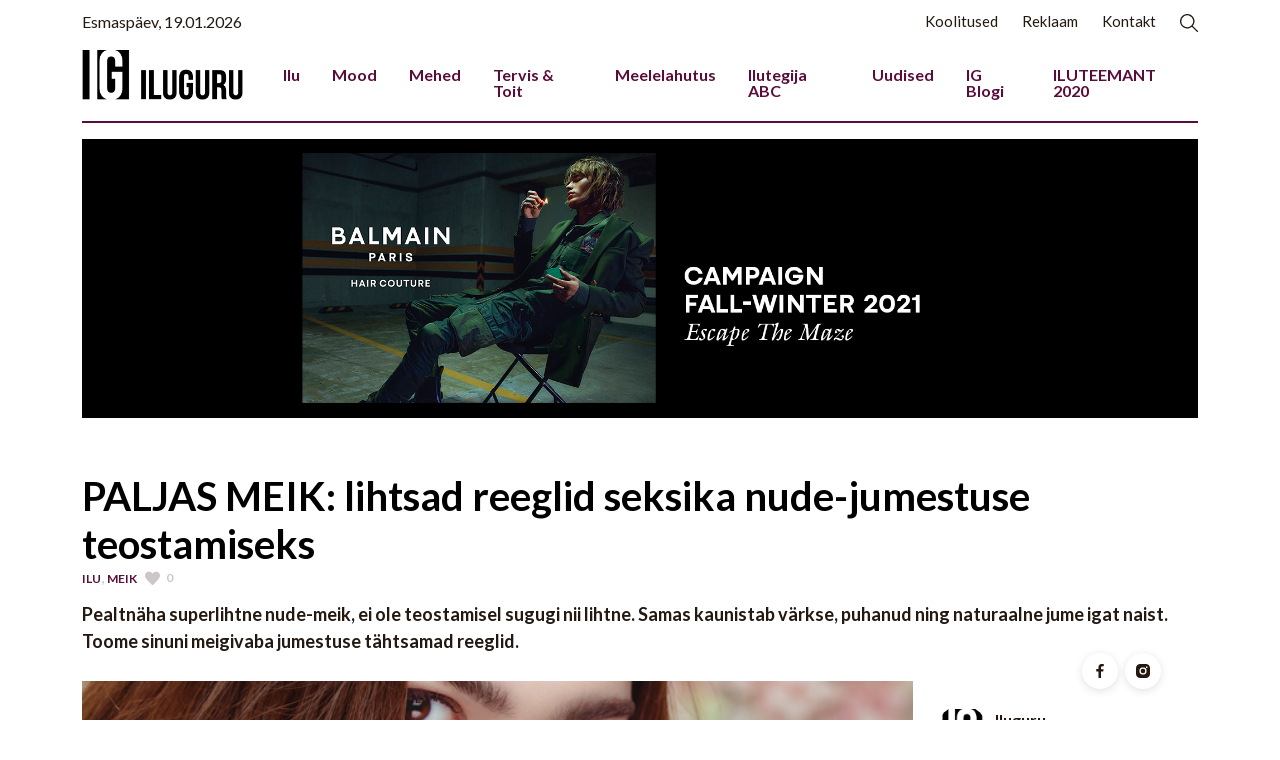

--- FILE ---
content_type: text/html; charset=UTF-8
request_url: https://iluguru.ee/paljas-meik-lihtsad-reeglid-seksika-nude-jumestuse-teostamiseks/
body_size: 9884
content:

<!doctype html>
<html lang="en">

<head>
    <title>PALJAS MEIK: lihtsad reeglid seksika nude&#x2d;jumestuse teostamiseks &#x2d; Iluguru</title>

    <link rel="icon" type="image/png" href="https://iluguru.ee/wp-content/uploads/2021/09/iluguru-favicon-2021.png" />

    <!-- Required meta tags -->
    <meta charset="utf-8">
    <meta name="viewport" content="width=device-width, initial-scale=1">
    <link rel="preconnect" href="https://fonts.gstatic.com">
    <link rel="preconnect" href="https://fonts.gstatic.com">
    <!-- font CSS -->
    <link href="https://fonts.googleapis.com/css2?family=Source+Sans+Pro:wght@400;600&family=Source+Serif+Pro:wght@400;600&display=swap" rel="stylesheet">
    <!-- Bootstrap CSS -->
    <link href="https://cdn.jsdelivr.net/npm/bootstrap@5.0.0-beta3/dist/css/bootstrap.min.css" rel="stylesheet" integrity="sha384-eOJMYsd53ii+scO/bJGFsiCZc+5NDVN2yr8+0RDqr0Ql0h+rP48ckxlpbzKgwra6" crossorigin="anonymous">
    <!-- custom CSS -->
    <link href="https://iluguru.ee/wp-content/themes/iluguru/assets/css/style.css" rel="stylesheet">

    
    
<!-- The SEO Framework by Sybre Waaijer -->
<meta name="robots" content="max-snippet:-1,max-image-preview:standard,max-video-preview:-1" />
<meta name="description" content="Pealtn&auml;ha superlihtne nude-meik, ei ole teostamisel sugugi nii lihtne. Samas kaunistab v&auml;rkse, puhanud ning naturaalne jume igat naist." />
<meta property="og:image" content="https://iluguru.ee/wp-content/uploads/2016/07/shutterstock_369510929.jpg" />
<meta property="og:image:width" content="667" />
<meta property="og:image:height" content="1000" />
<meta property="og:locale" content="et_EE" />
<meta property="og:type" content="article" />
<meta property="og:title" content="PALJAS MEIK: lihtsad reeglid seksika nude&#x2d;jumestuse teostamiseks" />
<meta property="og:description" content="Pealtn&auml;ha superlihtne nude-meik, ei ole teostamisel sugugi nii lihtne. Samas kaunistab v&auml;rkse, puhanud ning naturaalne jume igat naist. Toome sinuni meigivaba jumestuse t&auml;htsamad reeglid." />
<meta property="og:url" content="https://iluguru.ee/paljas-meik-lihtsad-reeglid-seksika-nude-jumestuse-teostamiseks/" />
<meta property="og:site_name" content="Iluguru" />
<meta property="og:updated_time" content="2016-07-18T11:55+00:00" />
<meta property="article:published_time" content="2016-07-18T11:55+00:00" />
<meta property="article:modified_time" content="2016-07-18T11:55+00:00" />
<meta name="twitter:card" content="summary_large_image" />
<meta name="twitter:title" content="PALJAS MEIK: lihtsad reeglid seksika nude&#x2d;jumestuse teostamiseks" />
<meta name="twitter:description" content="Pealtn&auml;ha superlihtne nude-meik, ei ole teostamisel sugugi nii lihtne. Samas kaunistab v&auml;rkse, puhanud ning naturaalne jume igat naist. Toome sinuni meigivaba jumestuse t&auml;htsamad reeglid." />
<meta name="twitter:image" content="https://iluguru.ee/wp-content/uploads/2016/07/shutterstock_369510929.jpg" />
<meta name="twitter:image:width" content="667" />
<meta name="twitter:image:height" content="1000" />
<link rel="canonical" href="https://iluguru.ee/paljas-meik-lihtsad-reeglid-seksika-nude-jumestuse-teostamiseks/" />
<link rel="next" href="https://iluguru.ee/paljas-meik-lihtsad-reeglid-seksika-nude-jumestuse-teostamiseks/2/" />
<script type="application/ld+json">{"@context":"https://schema.org","@type":"BreadcrumbList","itemListElement":[{"@type":"ListItem","position":1,"item":{"@id":"https://iluguru.ee/","name":"Iluguru"}},{"@type":"ListItem","position":2,"item":{"@id":"https://iluguru.ee/rubriik/ilu/","name":"Ilu"}},{"@type":"ListItem","position":3,"item":{"@id":"https://iluguru.ee/paljas-meik-lihtsad-reeglid-seksika-nude-jumestuse-teostamiseks/","name":"PALJAS MEIK: lihtsad reeglid seksika nude-jumestuse teostamiseks"}}]}</script>
<!-- / The SEO Framework by Sybre Waaijer | 1.61ms meta | 0.16ms boot -->

<link rel='dns-prefetch' href='//cdn.jsdelivr.net' />
<script type="text/javascript">
window._wpemojiSettings = {"baseUrl":"https:\/\/s.w.org\/images\/core\/emoji\/14.0.0\/72x72\/","ext":".png","svgUrl":"https:\/\/s.w.org\/images\/core\/emoji\/14.0.0\/svg\/","svgExt":".svg","source":{"concatemoji":"https:\/\/iluguru.ee\/wp-includes\/js\/wp-emoji-release.min.js?ver=6.1.9"}};
/*! This file is auto-generated */
!function(e,a,t){var n,r,o,i=a.createElement("canvas"),p=i.getContext&&i.getContext("2d");function s(e,t){var a=String.fromCharCode,e=(p.clearRect(0,0,i.width,i.height),p.fillText(a.apply(this,e),0,0),i.toDataURL());return p.clearRect(0,0,i.width,i.height),p.fillText(a.apply(this,t),0,0),e===i.toDataURL()}function c(e){var t=a.createElement("script");t.src=e,t.defer=t.type="text/javascript",a.getElementsByTagName("head")[0].appendChild(t)}for(o=Array("flag","emoji"),t.supports={everything:!0,everythingExceptFlag:!0},r=0;r<o.length;r++)t.supports[o[r]]=function(e){if(p&&p.fillText)switch(p.textBaseline="top",p.font="600 32px Arial",e){case"flag":return s([127987,65039,8205,9895,65039],[127987,65039,8203,9895,65039])?!1:!s([55356,56826,55356,56819],[55356,56826,8203,55356,56819])&&!s([55356,57332,56128,56423,56128,56418,56128,56421,56128,56430,56128,56423,56128,56447],[55356,57332,8203,56128,56423,8203,56128,56418,8203,56128,56421,8203,56128,56430,8203,56128,56423,8203,56128,56447]);case"emoji":return!s([129777,127995,8205,129778,127999],[129777,127995,8203,129778,127999])}return!1}(o[r]),t.supports.everything=t.supports.everything&&t.supports[o[r]],"flag"!==o[r]&&(t.supports.everythingExceptFlag=t.supports.everythingExceptFlag&&t.supports[o[r]]);t.supports.everythingExceptFlag=t.supports.everythingExceptFlag&&!t.supports.flag,t.DOMReady=!1,t.readyCallback=function(){t.DOMReady=!0},t.supports.everything||(n=function(){t.readyCallback()},a.addEventListener?(a.addEventListener("DOMContentLoaded",n,!1),e.addEventListener("load",n,!1)):(e.attachEvent("onload",n),a.attachEvent("onreadystatechange",function(){"complete"===a.readyState&&t.readyCallback()})),(e=t.source||{}).concatemoji?c(e.concatemoji):e.wpemoji&&e.twemoji&&(c(e.twemoji),c(e.wpemoji)))}(window,document,window._wpemojiSettings);
</script>
<style type="text/css">
img.wp-smiley,
img.emoji {
	display: inline !important;
	border: none !important;
	box-shadow: none !important;
	height: 1em !important;
	width: 1em !important;
	margin: 0 0.07em !important;
	vertical-align: -0.1em !important;
	background: none !important;
	padding: 0 !important;
}
</style>
	<link rel='stylesheet' id='wp-block-library-css' href='https://iluguru.ee/wp-includes/css/dist/block-library/style.min.css?ver=6.1.9' type='text/css' media='all' />
<link rel='stylesheet' id='classic-theme-styles-css' href='https://iluguru.ee/wp-includes/css/classic-themes.min.css?ver=1' type='text/css' media='all' />
<style id='global-styles-inline-css' type='text/css'>
body{--wp--preset--color--black: #000000;--wp--preset--color--cyan-bluish-gray: #abb8c3;--wp--preset--color--white: #ffffff;--wp--preset--color--pale-pink: #f78da7;--wp--preset--color--vivid-red: #cf2e2e;--wp--preset--color--luminous-vivid-orange: #ff6900;--wp--preset--color--luminous-vivid-amber: #fcb900;--wp--preset--color--light-green-cyan: #7bdcb5;--wp--preset--color--vivid-green-cyan: #00d084;--wp--preset--color--pale-cyan-blue: #8ed1fc;--wp--preset--color--vivid-cyan-blue: #0693e3;--wp--preset--color--vivid-purple: #9b51e0;--wp--preset--gradient--vivid-cyan-blue-to-vivid-purple: linear-gradient(135deg,rgba(6,147,227,1) 0%,rgb(155,81,224) 100%);--wp--preset--gradient--light-green-cyan-to-vivid-green-cyan: linear-gradient(135deg,rgb(122,220,180) 0%,rgb(0,208,130) 100%);--wp--preset--gradient--luminous-vivid-amber-to-luminous-vivid-orange: linear-gradient(135deg,rgba(252,185,0,1) 0%,rgba(255,105,0,1) 100%);--wp--preset--gradient--luminous-vivid-orange-to-vivid-red: linear-gradient(135deg,rgba(255,105,0,1) 0%,rgb(207,46,46) 100%);--wp--preset--gradient--very-light-gray-to-cyan-bluish-gray: linear-gradient(135deg,rgb(238,238,238) 0%,rgb(169,184,195) 100%);--wp--preset--gradient--cool-to-warm-spectrum: linear-gradient(135deg,rgb(74,234,220) 0%,rgb(151,120,209) 20%,rgb(207,42,186) 40%,rgb(238,44,130) 60%,rgb(251,105,98) 80%,rgb(254,248,76) 100%);--wp--preset--gradient--blush-light-purple: linear-gradient(135deg,rgb(255,206,236) 0%,rgb(152,150,240) 100%);--wp--preset--gradient--blush-bordeaux: linear-gradient(135deg,rgb(254,205,165) 0%,rgb(254,45,45) 50%,rgb(107,0,62) 100%);--wp--preset--gradient--luminous-dusk: linear-gradient(135deg,rgb(255,203,112) 0%,rgb(199,81,192) 50%,rgb(65,88,208) 100%);--wp--preset--gradient--pale-ocean: linear-gradient(135deg,rgb(255,245,203) 0%,rgb(182,227,212) 50%,rgb(51,167,181) 100%);--wp--preset--gradient--electric-grass: linear-gradient(135deg,rgb(202,248,128) 0%,rgb(113,206,126) 100%);--wp--preset--gradient--midnight: linear-gradient(135deg,rgb(2,3,129) 0%,rgb(40,116,252) 100%);--wp--preset--duotone--dark-grayscale: url('#wp-duotone-dark-grayscale');--wp--preset--duotone--grayscale: url('#wp-duotone-grayscale');--wp--preset--duotone--purple-yellow: url('#wp-duotone-purple-yellow');--wp--preset--duotone--blue-red: url('#wp-duotone-blue-red');--wp--preset--duotone--midnight: url('#wp-duotone-midnight');--wp--preset--duotone--magenta-yellow: url('#wp-duotone-magenta-yellow');--wp--preset--duotone--purple-green: url('#wp-duotone-purple-green');--wp--preset--duotone--blue-orange: url('#wp-duotone-blue-orange');--wp--preset--font-size--small: 13px;--wp--preset--font-size--medium: 20px;--wp--preset--font-size--large: 36px;--wp--preset--font-size--x-large: 42px;--wp--preset--spacing--20: 0.44rem;--wp--preset--spacing--30: 0.67rem;--wp--preset--spacing--40: 1rem;--wp--preset--spacing--50: 1.5rem;--wp--preset--spacing--60: 2.25rem;--wp--preset--spacing--70: 3.38rem;--wp--preset--spacing--80: 5.06rem;}:where(.is-layout-flex){gap: 0.5em;}body .is-layout-flow > .alignleft{float: left;margin-inline-start: 0;margin-inline-end: 2em;}body .is-layout-flow > .alignright{float: right;margin-inline-start: 2em;margin-inline-end: 0;}body .is-layout-flow > .aligncenter{margin-left: auto !important;margin-right: auto !important;}body .is-layout-constrained > .alignleft{float: left;margin-inline-start: 0;margin-inline-end: 2em;}body .is-layout-constrained > .alignright{float: right;margin-inline-start: 2em;margin-inline-end: 0;}body .is-layout-constrained > .aligncenter{margin-left: auto !important;margin-right: auto !important;}body .is-layout-constrained > :where(:not(.alignleft):not(.alignright):not(.alignfull)){max-width: var(--wp--style--global--content-size);margin-left: auto !important;margin-right: auto !important;}body .is-layout-constrained > .alignwide{max-width: var(--wp--style--global--wide-size);}body .is-layout-flex{display: flex;}body .is-layout-flex{flex-wrap: wrap;align-items: center;}body .is-layout-flex > *{margin: 0;}:where(.wp-block-columns.is-layout-flex){gap: 2em;}.has-black-color{color: var(--wp--preset--color--black) !important;}.has-cyan-bluish-gray-color{color: var(--wp--preset--color--cyan-bluish-gray) !important;}.has-white-color{color: var(--wp--preset--color--white) !important;}.has-pale-pink-color{color: var(--wp--preset--color--pale-pink) !important;}.has-vivid-red-color{color: var(--wp--preset--color--vivid-red) !important;}.has-luminous-vivid-orange-color{color: var(--wp--preset--color--luminous-vivid-orange) !important;}.has-luminous-vivid-amber-color{color: var(--wp--preset--color--luminous-vivid-amber) !important;}.has-light-green-cyan-color{color: var(--wp--preset--color--light-green-cyan) !important;}.has-vivid-green-cyan-color{color: var(--wp--preset--color--vivid-green-cyan) !important;}.has-pale-cyan-blue-color{color: var(--wp--preset--color--pale-cyan-blue) !important;}.has-vivid-cyan-blue-color{color: var(--wp--preset--color--vivid-cyan-blue) !important;}.has-vivid-purple-color{color: var(--wp--preset--color--vivid-purple) !important;}.has-black-background-color{background-color: var(--wp--preset--color--black) !important;}.has-cyan-bluish-gray-background-color{background-color: var(--wp--preset--color--cyan-bluish-gray) !important;}.has-white-background-color{background-color: var(--wp--preset--color--white) !important;}.has-pale-pink-background-color{background-color: var(--wp--preset--color--pale-pink) !important;}.has-vivid-red-background-color{background-color: var(--wp--preset--color--vivid-red) !important;}.has-luminous-vivid-orange-background-color{background-color: var(--wp--preset--color--luminous-vivid-orange) !important;}.has-luminous-vivid-amber-background-color{background-color: var(--wp--preset--color--luminous-vivid-amber) !important;}.has-light-green-cyan-background-color{background-color: var(--wp--preset--color--light-green-cyan) !important;}.has-vivid-green-cyan-background-color{background-color: var(--wp--preset--color--vivid-green-cyan) !important;}.has-pale-cyan-blue-background-color{background-color: var(--wp--preset--color--pale-cyan-blue) !important;}.has-vivid-cyan-blue-background-color{background-color: var(--wp--preset--color--vivid-cyan-blue) !important;}.has-vivid-purple-background-color{background-color: var(--wp--preset--color--vivid-purple) !important;}.has-black-border-color{border-color: var(--wp--preset--color--black) !important;}.has-cyan-bluish-gray-border-color{border-color: var(--wp--preset--color--cyan-bluish-gray) !important;}.has-white-border-color{border-color: var(--wp--preset--color--white) !important;}.has-pale-pink-border-color{border-color: var(--wp--preset--color--pale-pink) !important;}.has-vivid-red-border-color{border-color: var(--wp--preset--color--vivid-red) !important;}.has-luminous-vivid-orange-border-color{border-color: var(--wp--preset--color--luminous-vivid-orange) !important;}.has-luminous-vivid-amber-border-color{border-color: var(--wp--preset--color--luminous-vivid-amber) !important;}.has-light-green-cyan-border-color{border-color: var(--wp--preset--color--light-green-cyan) !important;}.has-vivid-green-cyan-border-color{border-color: var(--wp--preset--color--vivid-green-cyan) !important;}.has-pale-cyan-blue-border-color{border-color: var(--wp--preset--color--pale-cyan-blue) !important;}.has-vivid-cyan-blue-border-color{border-color: var(--wp--preset--color--vivid-cyan-blue) !important;}.has-vivid-purple-border-color{border-color: var(--wp--preset--color--vivid-purple) !important;}.has-vivid-cyan-blue-to-vivid-purple-gradient-background{background: var(--wp--preset--gradient--vivid-cyan-blue-to-vivid-purple) !important;}.has-light-green-cyan-to-vivid-green-cyan-gradient-background{background: var(--wp--preset--gradient--light-green-cyan-to-vivid-green-cyan) !important;}.has-luminous-vivid-amber-to-luminous-vivid-orange-gradient-background{background: var(--wp--preset--gradient--luminous-vivid-amber-to-luminous-vivid-orange) !important;}.has-luminous-vivid-orange-to-vivid-red-gradient-background{background: var(--wp--preset--gradient--luminous-vivid-orange-to-vivid-red) !important;}.has-very-light-gray-to-cyan-bluish-gray-gradient-background{background: var(--wp--preset--gradient--very-light-gray-to-cyan-bluish-gray) !important;}.has-cool-to-warm-spectrum-gradient-background{background: var(--wp--preset--gradient--cool-to-warm-spectrum) !important;}.has-blush-light-purple-gradient-background{background: var(--wp--preset--gradient--blush-light-purple) !important;}.has-blush-bordeaux-gradient-background{background: var(--wp--preset--gradient--blush-bordeaux) !important;}.has-luminous-dusk-gradient-background{background: var(--wp--preset--gradient--luminous-dusk) !important;}.has-pale-ocean-gradient-background{background: var(--wp--preset--gradient--pale-ocean) !important;}.has-electric-grass-gradient-background{background: var(--wp--preset--gradient--electric-grass) !important;}.has-midnight-gradient-background{background: var(--wp--preset--gradient--midnight) !important;}.has-small-font-size{font-size: var(--wp--preset--font-size--small) !important;}.has-medium-font-size{font-size: var(--wp--preset--font-size--medium) !important;}.has-large-font-size{font-size: var(--wp--preset--font-size--large) !important;}.has-x-large-font-size{font-size: var(--wp--preset--font-size--x-large) !important;}
.wp-block-navigation a:where(:not(.wp-element-button)){color: inherit;}
:where(.wp-block-columns.is-layout-flex){gap: 2em;}
.wp-block-pullquote{font-size: 1.5em;line-height: 1.6;}
</style>
<script type='text/javascript' src='https://iluguru.ee/wp-includes/js/jquery/jquery.min.js?ver=3.6.1' id='jquery-core-js'></script>
<script type='text/javascript' src='https://iluguru.ee/wp-includes/js/jquery/jquery-migrate.min.js?ver=3.3.2' id='jquery-migrate-js'></script>
<script type='text/javascript' src='https://cdn.jsdelivr.net/npm/js-cookie@rc/dist/js.cookie.min.js?ver=6.1.9' id='js-cookie-js'></script>
<script type='text/javascript' id='custom-js-extra'>
/* <![CDATA[ */
var adminAjax = {"url":"https:\/\/iluguru.ee\/wp-admin\/admin-ajax.php","nonce":"9a0986772d","HEARTS_COOKIE_NAME":"iluguru-heart-count","RATING_COOKIE_NAME":"iluguru-ratings"};
/* ]]> */
</script>
<script type='text/javascript' src='https://iluguru.ee/wp-content/themes/iluguru/assets/js/custom.js?ver=6.1.9' id='custom-js'></script>
<link rel="https://api.w.org/" href="https://iluguru.ee/wp-json/" /><link rel="alternate" type="application/json" href="https://iluguru.ee/wp-json/wp/v2/posts/17269" /><link rel="EditURI" type="application/rsd+xml" title="RSD" href="https://iluguru.ee/xmlrpc.php?rsd" />
<link rel="wlwmanifest" type="application/wlwmanifest+xml" href="https://iluguru.ee/wp-includes/wlwmanifest.xml" />
<link rel="alternate" type="application/json+oembed" href="https://iluguru.ee/wp-json/oembed/1.0/embed?url=https%3A%2F%2Filuguru.ee%2Fpaljas-meik-lihtsad-reeglid-seksika-nude-jumestuse-teostamiseks%2F" />
<link rel="alternate" type="text/xml+oembed" href="https://iluguru.ee/wp-json/oembed/1.0/embed?url=https%3A%2F%2Filuguru.ee%2Fpaljas-meik-lihtsad-reeglid-seksika-nude-jumestuse-teostamiseks%2F&#038;format=xml" />

<!-- This site is using AdRotate v5.8.16 Professional to display their advertisements - https://ajdg.solutions/ -->
<!-- AdRotate CSS -->
<style type="text/css" media="screen">
	.g { margin:0px; padding:0px; overflow:hidden; line-height:1; zoom:1; }
	.g img { height:auto; }
	.g-col { position:relative; float:left; }
	.g-col:first-child { margin-left: 0; }
	.g-col:last-child { margin-right: 0; }
	@media only screen and (max-width: 480px) {
		.g-col, .g-dyn, .g-single { width:100%; margin-left:0; margin-right:0; }
	}
</style>
<!-- /AdRotate CSS -->

<link rel="icon" href="https://iluguru.ee/wp-content/uploads/2017/10/IG_logo_veeb_362x127px-2.jpg" sizes="32x32" />
<link rel="icon" href="https://iluguru.ee/wp-content/uploads/2017/10/IG_logo_veeb_362x127px-2.jpg" sizes="192x192" />
<link rel="apple-touch-icon" href="https://iluguru.ee/wp-content/uploads/2017/10/IG_logo_veeb_362x127px-2.jpg" />
<meta name="msapplication-TileImage" content="https://iluguru.ee/wp-content/uploads/2017/10/IG_logo_veeb_362x127px-2.jpg" />
</head>

<body>
<div class="container ">
    <!-- Top navbar  -->
    <div class="row" id="search-box">
    <div class="container">
        <div class="col-12">
            <div class="search-box input-group mt-2 text-right">
                <form action="https://iluguru.ee">
                    <div class="input-group">
                        <input type="text" class="form-control" name="s" placeholder="Otsingusõna" aria-label="Otsingusõna" aria-describedby="search-btn">
                        <span class="input-group-btn ms-2">
                            <button class="btn btn-theme btn-rounded" type="submit" id="search-btn">Otsi</button>
                        </span>
                    </div>
                </form>
            </div>
        </div>
    </div>
</div>


<nav class="navbar navbar-expand-md  navbar-light bg-white navs" aria-label="Third navbar example">
        <span class="float-left">Esmaspäev, 19.01.2026</span>
        <ul class="top-header float-right justify-content-end ml-auto top-link">
            
            <li><a href="https://iluguru.ee/koolitused/" class="mb-none">Koolitused</a></li><li><a href="https://iluguru.ee/meediakaart/" class="mb-none">Reklaam</a></li><li><a href="https://iluguru.ee/toimetus/" class="mb-none">Kontakt</a></li>            <li>
                <a class="k mb-visible float-right" id="search-trigger">
                    <img src="https://iluguru.ee/wp-content/themes/iluguru/assets/images/search.svg" width="18" height="18">
                </a>
            </li>
        </ul>
    </nav>

    <!-- navbar  -->
    <nav class="navbar navbar-expand-lg navbar-light border-bottom-dark bg-white navbar-p-0p" aria-label="Third navbar example">
        <a class="navbar-brand mr-auto " href="https://iluguru.ee"><img src="https://iluguru.ee/wp-content/uploads/2021/09/iluguru-logo-2021-1.png" class="logo"></a>
        <button class="navbar-toggler" type="button" data-bs-toggle="collapse" data-bs-target="#customNavbar" aria-controls="customNavbar" aria-expanded="false" aria-label="Toggle navigation">
            <span class="navbar-toggler-icon"></span>
            </button>
        <div class="collapse navbar-collapse  justify-content-end " id="customNavbar">
            <ul class="navbar-nav d-flex justify-content-end ">
                <li class="nav-item"><a class="nav-link " href="https://iluguru.ee/rubriik/ilu/">Ilu</a></li><li class="nav-item"><a class="nav-link " href="https://iluguru.ee/rubriik/mood/">Mood</a></li><li class="nav-item"><a class="nav-link " href="https://iluguru.ee/rubriik/mehed/">Mehed</a></li><li class="nav-item"><a class="nav-link " href="https://iluguru.ee/rubriik/tervis/">Tervis &amp; Toit</a></li><li class="nav-item"><a class="nav-link " href="https://iluguru.ee/rubriik/meelelahutus/">Meelelahutus</a></li><li class="nav-item"><a class="nav-link " href="https://iluguru.ee/rubriik/ilutegija-abc/">Ilutegija ABC</a></li><li class="nav-item"><a class="nav-link " href="https://iluguru.ee/rubriik/uudised-profile/">Uudised</a></li><li class="nav-item"><a class="nav-link " href="https://iluguru.ee/rubriik/ig-blogi/">IG Blogi</a></li><li class="nav-item"><a class="nav-link " href="https://iluguru.ee/rubriik/iluteemant-2020/">ILUTEEMANT 2020</a></li>            </ul>

            <div class="d-sm-block d-md-block d-lg-none">
                <ul class="navbar-nav float-right justify-content-end ml-auto">
                    <li class="nav-item"><a class="nav-link" href="https://iluguru.ee/koolitused/">Koolitused</a></li><li class="nav-item"><a class="nav-link" href="https://iluguru.ee/meediakaart/">Reklaam</a></li><li class="nav-item"><a class="nav-link" href="https://iluguru.ee/toimetus/">Kontakt</a></li>                </ul>
            </div>
        </div>
    </nav>
    <main>
        <!--banner code-->
        <section class="mx-auto mb-4 pt-3">
            <div class="g g-1"><div class="g-single a-15"><a class="gofollow" data-track="MTUsMSwxLDYw" href="https://www.balmainhair.ee/" target="_blank"><img src="https://iluguru.ee/wp-content/uploads/2021/12/BalmainHair_WebshopBanner_C4_2021_Campaign_03_2000x500.png" /></a></div></div>        </section>
        <!--Blog code-->
        <div class="row justify-content-center blog blog-detail pt-1">

            <article class="col-12">
                <div class="card">
                    <div class="card-body">
                        <div class="title-lg fs-1 fw-bolder">
                            PALJAS MEIK: lihtsad reeglid seksika nude-jumestuse teostamiseks                        </div>
                        <div class="entry-meta">
                            <ul class="light-color ">
                                <li class=" align-items-start ">
                                    <a href="https://iluguru.ee/rubriik/ilu/" class="text-theme">Ilu</a>, <a href="https://iluguru.ee/rubriik/ilu/meik/" class="text-theme">Meik</a>                                    
                                </li>   
                                <li class=" align-items-start ">
                                    <a href="#" class="heart-btn " data-post-id="17269">
                                        <div class="parent">
                                            <svg xmlns="http://www.w3.org/2000/svg" width="15" height="15" viewBox="0 0 24 24">
                                                <path d="M12 4.248c-3.148-5.402-12-3.825-12 2.944 0 4.661 5.571 9.427 12 15.808 6.43-6.381 12-11.147 12-15.808 0-6.792-8.875-8.306-12-2.944z"/>
                                            </svg>
                                            <span class="ps-1 pt-1 heart-count"> 
                                            0                                            </span>
                                        </div>
                                    </a>
                                </li>
                            </ul>
                        </div>
                        <div class="entry-content excerpt">
                            <p class="excerpt">Pealtnäha superlihtne nude-meik, ei ole teostamisel sugugi nii lihtne. Samas kaunistab värkse, puhanud ning naturaalne jume igat naist. Toome sinuni meigivaba jumestuse tähtsamad reeglid.</p>                        </div>
                    </div>
                </div>
            </article>
            <!-- End blog entry -->
        </div>

        <div class="row">


        <div class="col-lg-9 blog blog-detail ">
                <div class="col-lg-12 pb-4">
                    <img src="https://iluguru.ee/wp-content/uploads/2016/07/shutterstock_369510929.jpg" alt="" class="img-fulwidth img-fluid featured">
                                    </div>

                <div class="entry-content article-content">
                    <blockquote>
<h5><em>Toimetas: Kristiina Virt</em><br />
<em>Fotod: Shutterstock</em></h5>
</blockquote>
<p>&nbsp;</p>
<p><strong># NIISUTA NAHKA</strong></p><!-- Error, Ad (n/a) is not available at this time due to schedule/budgeting/geolocation/mobile restrictions! -->
<p>Soovid kaunilt kumavat lõpptulemust? Eelista valgustpeegeldavate osakestega niisutajat. Kui nägu saab kreemitatud, kanna sünteetilise pintsli abil nahale säraandvat jumestus- või BB-kreemi. T-tsoonile, põsesarnadele ning silmade alla hajuta veidi särakreemi.</p>
<p><strong># PANE PÕSED ÕHETAMA</strong></p><div class="g g-3"><div class="g-single a-20"><a class="gofollow" data-track="MjAsMywxLDYw" href="https://www.balmainhair.ee/" target="_blank"><img src="https://iluguru.ee/wp-content/uploads/2021/12/BalmainHair_WebshopBanner_C4_2021_Campaign_04_1000x500.png" /></a></div></div>
<p>Kanna virsikuroosat põsepuna otse põsesarnadele. Eelista kreemjaid tekstuure, mis ühilduvad jumestuskreemiga paremini ning tulemus jääb seega loomulikum.</p>
<p><strong># RÕHUTA KULMI</strong></p>
<p>Kasutades hallikas-pruunikat kulmupuudrit või -pliiatsit, anna kulmudele kaunis kuju, kuid ära üle pinguta! Jälgi, et kulmujuurele ei jääks ühtegi selget joont. Kammi kulmukarvakesed ülespoole ning fikseeri tulemus läbipaistva kulmugeeliga.</p>
<div class="g g-4"><div class="g-single a-3"><a class="gofollow" data-track="Myw0LDEsNjA=" href="https://www.balmainhair.ee/" target="_blank"><img src="https://iluguru.ee/wp-content/uploads/2021/12/BalmainHair_WebshopBanner_C4_2021_Campaign_01_1000x500.png" /></a></div></div></p>                </div>
                <hr>
                <div class="sidebar-title text-uppercase pt-2">
                    Kas loetud artikkel vastas ootustele?
                </div>
                <p class="d-block  pt-md-2  pb-md-2">Hinda loetud artiklit kümnepalli skaalas</p>
                <div class="paginations">
                    <ul class="">
                        
                                                <li class=""><a href="#" class="rate-article-btn" data-post-id="17269" data-rating-value="1">1</a></li>
                                                <li class=""><a href="#" class="rate-article-btn" data-post-id="17269" data-rating-value="2">2</a></li>
                                                <li class=""><a href="#" class="rate-article-btn" data-post-id="17269" data-rating-value="3">3</a></li>
                                                <li class=""><a href="#" class="rate-article-btn" data-post-id="17269" data-rating-value="4">4</a></li>
                                                <li class=""><a href="#" class="rate-article-btn" data-post-id="17269" data-rating-value="5">5</a></li>
                                                <li class=""><a href="#" class="rate-article-btn" data-post-id="17269" data-rating-value="6">6</a></li>
                                                <li class=""><a href="#" class="rate-article-btn" data-post-id="17269" data-rating-value="7">7</a></li>
                                                <li class=""><a href="#" class="rate-article-btn" data-post-id="17269" data-rating-value="8">8</a></li>
                                                <li class=""><a href="#" class="rate-article-btn" data-post-id="17269" data-rating-value="9">9</a></li>
                                                <li class=""><a href="#" class="rate-article-btn" data-post-id="17269" data-rating-value="10">10</a></li>
                                            </ul>
                </div>


            </div>

        <div class="col-lg-3">
                <div class=" d-flex align-items-center py-4">
                                        <img src="https://iluguru.ee/wp-content/uploads/2021/09/iluguru-favicon-2021.png" class="rounded-circle float-left pr-3 author-profile" alt="">
                    
                    <div class="px-2">
                        <small class="d-block fw-bold fs-6">Iluguru</small>
                        <small class="text-mute">18. juuli 2016</small>
                    </div>
                </div>
                <div class="sidebar-title">
                    JAGA Artiklit
                </div>
                <div class="social-round list-inline-item text-center text-md-end pt-3 pt-md-0">
                    <a target="_blank" href="https://www.facebook.com/sharer/sharer.php?u=https://iluguru.ee/paljas-meik-lihtsad-reeglid-seksika-nude-jumestuse-teostamiseks/"><img src="https://iluguru.ee/wp-content/themes/iluguru/assets/images/bxl-facebook.svg" class=" text-dark icons"></i></a>
                    <a target="_blank" href="https://www.linkedin.com/shareArticle?mini=true&url=https://iluguru.ee/paljas-meik-lihtsad-reeglid-seksika-nude-jumestuse-teostamiseks/"><img src="https://iluguru.ee/wp-content/themes/iluguru/assets/images/bxl-linkedin.svg" class=" text-dark"> </a>
                    <a target="_blank" href="https://twitter.com/share?url=https://iluguru.ee/paljas-meik-lihtsad-reeglid-seksika-nude-jumestuse-teostamiseks/"><img src="https://iluguru.ee/wp-content/themes/iluguru/assets/images/bxl-twitter.svg" class=" text-dark"> </a>
                </div>

                                <div class="sidebar-title py-4">
                    Märksõnad
                </div>
                        
                <ul class="tags">
                    <a href="https://iluguru.ee/silt/iluguru/"><li>iluguru</li></a><a href="https://iluguru.ee/silt/jumestus/"><li>jumestus</li></a><a href="https://iluguru.ee/silt/kristiina-virt/"><li>kristiina virt</li></a><a href="https://iluguru.ee/silt/loomulik/"><li>loomulik</li></a><a href="https://iluguru.ee/silt/naturaalne/"><li>naturaalne</li></a><a href="https://iluguru.ee/silt/nude-meik/"><li>nude meik</li></a><a href="https://iluguru.ee/silt/nude-huul/"><li>nude-huul</li></a><a href="https://iluguru.ee/silt/paljas-meik/"><li>paljas meik</li></a><a href="https://iluguru.ee/silt/silmameik/"><li>silmameik</li></a>                </ul>
                
                                <div class="sidebar-title pt-3">Teised artiklid</div>

                <div class="d-grid sidebar-list gap-3">
                                                    <a href="https://iluguru.ee/tavalised-ilutooted-mille-tootjad-jargivad-ebatavalist-filosoofiat/" class="border-light-bottom pb-2">Tavalised ilutooted, mille tootjad järgivad ebatavalist filosoofiat                                    <small class="text-theme text-uppercase py-1 d-block meta">Ilu</small>
                                </a>
                                                            <a href="https://iluguru.ee/kerastase-tooted-mis-tagavad-saravad-ja-terved-juuksed/" class="border-light-bottom pb-2">Kérastase tooted, mis tagavad säravad ja terved juuksed                                    <small class="text-theme text-uppercase py-1 d-block meta">Ilu</small>
                                </a>
                                                            <a href="https://iluguru.ee/vahemtuntud-kosmeetikabrandid-mida-tasub-osta/" class="border-light-bottom pb-2">Vähemtuntud kosmeetikabrändid, mida tasub osta                                    <small class="text-theme text-uppercase py-1 d-block meta">Ilu</small>
                                </a>
                                                            <a href="https://iluguru.ee/kodune-karvaeemaldus-aitab-saasta-aega-ja-raha/" class="border-light-bottom pb-2">￼Kodune karvaeemaldus aitab säästa aega ja raha￼                                    <small class="text-theme text-uppercase py-1 d-block meta">Ilu</small>
                                </a>
                                                            <a href="https://iluguru.ee/enne-iluprotseduuri-kontrolli-teenindaja-tausta/" class="border-light-bottom pb-2">Enne iluprotseduuri kontrolli teenindaja tausta!                                    <small class="text-theme text-uppercase py-1 d-block meta">Ilu</small>
                                </a>
                                                            <a href="https://iluguru.ee/hifu-lifting-endiselt-nr-1-protseduur-naha-noorendamiseks/" class="border-light-bottom pb-2">HIFU lifting – endiselt nr 1 protseduur naha noorendamiseks                                    <small class="text-theme text-uppercase py-1 d-block meta">Ilu</small>
                                </a>
                                            </div>

                            </div>

        </div>
        
        <!--Newsletter start -->
<section class="newsletter section-bg justify-content-center  ">
            <div class="container py-3 ">
                <div class="section-title text-center ">
                    <h3>Liitu meie uudiskirjaga</h3>
                    <p>Ole kursis värskeimate uudistega</p>
                </div>
                <form action="https://iluguru.us5.list-manage.com/subscribe?u=e43d649a81ed77dfff8446236&id=29b82abf5c" method="post" id="mc-embedded-subscribe-form" name="mc-embedded-subscribe-form" class="validate" target="_blank" novalidate>
                <div class="row justify-content-center ">
                    <div class="col-lg-6 text-center pb-4 ">
                        <div class="input-group mb-4 ">
                            
                                <input type="email" name="EMAIL" id="mce-EMAIL" class="form-control form-control-lg news-text rounded-pill-left rounded-pill-right border-right-0 " placeholder="E-mail" />
                                <span class="input-group-prepend news ">
                                <button type='submit' name='subscribe' id='mc-embedded-subscribe' class="btn newsletter-btn rounded-pill text-uppercase ">Liitu uudiskirjaga</button>
                                </span>
                            
                        </div>
                        <small> Liitudes uudiskirjaga kinnitad, et nõustud meie privaatsuspoliitikaga</small>
                    </div>
                </div>
                </form>
            </div>
        </section>
        <!--Newsletter end -->

        <div class="section-title pt-3">
            <h3>
                Teised uudised
            </h3>
        </div>
        <section id="blog" class="blog ">

            <div class="row ">
                
                <article class="col-md-4"><div class="card">
   <a href="https://iluguru.ee/tavalised-ilutooted-mille-tootjad-jargivad-ebatavalist-filosoofiat/"> <img src="https://iluguru.ee/wp-content/uploads/2024/09/2148549104-1024x683.jpg" alt=" " class="img-fluid "></a>
   <div class="card-body ">
      <h2 class="entry-title ">
         <a href="https://iluguru.ee/tavalised-ilutooted-mille-tootjad-jargivad-ebatavalist-filosoofiat/">Tavalised ilutooted, mille tootjad järgivad ebatavalist filosoofiat</a>
      </h2>
      <div class="entry-meta ">
         <ul class="light-color ">
            <li class=" align-items-start ">
                <a class="text-theme" href="https://iluguru.ee/rubriik/ilu/kosmeetika/">Kosmeetika</a>            </li>
            <li class="align-items-start "> |</li>
            <li class=" align-items-start ">
               <a href="#" class="heart-btn " data-post-id="48245">
                  <div class="parent">
                     <svg xmlns="http://www.w3.org/2000/svg" width="15" height="15" viewBox="0 0 24 24">
                        <path d="M12 4.248c-3.148-5.402-12-3.825-12 2.944 0 4.661 5.571 9.427 12 15.808 6.43-6.381 12-11.147 12-15.808 0-6.792-8.875-8.306-12-2.944z"/>
                     </svg>
                     <span class="ps-1 pt-1 heart-count"> 
                     2                     </span>
                  </div>
               </a>
            </li>
         </ul>
      </div>
      <div class="entry-content ">
         <p>
            Ajastul, mil suunamudijate ja blogijate kiitvad või laitvad sõnad võivad määrata toote edu või põrumise, on pea kõik ülemaailmselt tuntud&hellip; 
         </p>
      </div>
   </div>
</div></article><article class="col-md-4"><div class="card">
   <a href="https://iluguru.ee/kerastase-tooted-mis-tagavad-saravad-ja-terved-juuksed/"> <img src="https://iluguru.ee/wp-content/uploads/2023/11/pilt-juuksed-1024x576.jpg" alt=" " class="img-fluid "></a>
   <div class="card-body ">
      <h2 class="entry-title ">
         <a href="https://iluguru.ee/kerastase-tooted-mis-tagavad-saravad-ja-terved-juuksed/">Kérastase tooted, mis tagavad säravad ja terved juuksed</a>
      </h2>
      <div class="entry-meta ">
         <ul class="light-color ">
            <li class=" align-items-start ">
                <a class="text-theme" href="https://iluguru.ee/rubriik/ilu/juuksed/">Juuksed</a>            </li>
            <li class="align-items-start "> |</li>
            <li class=" align-items-start ">
               <a href="#" class="heart-btn " data-post-id="48191">
                  <div class="parent">
                     <svg xmlns="http://www.w3.org/2000/svg" width="15" height="15" viewBox="0 0 24 24">
                        <path d="M12 4.248c-3.148-5.402-12-3.825-12 2.944 0 4.661 5.571 9.427 12 15.808 6.43-6.381 12-11.147 12-15.808 0-6.792-8.875-8.306-12-2.944z"/>
                     </svg>
                     <span class="ps-1 pt-1 heart-count"> 
                     3                     </span>
                  </div>
               </a>
            </li>
         </ul>
      </div>
      <div class="entry-content ">
         <p>
            Kérastase on paljude naiste seas hinnatud juuksebränd tänu oma kvaliteetsetele ja tõhusatele toodetele, mis aitavad seljatada paljusid kimbutavaid juuksemuresid. Kérastase&hellip; 
         </p>
      </div>
   </div>
</div></article><article class="col-md-4"><div class="card">
   <a href="https://iluguru.ee/vahemtuntud-kosmeetikabrandid-mida-tasub-osta/"> <img src="https://iluguru.ee/wp-content/uploads/2023/08/photo-by-cottonbro-studio-1024x683.jpg" alt=" " class="img-fluid "></a>
   <div class="card-body ">
      <h2 class="entry-title ">
         <a href="https://iluguru.ee/vahemtuntud-kosmeetikabrandid-mida-tasub-osta/">Vähemtuntud kosmeetikabrändid, mida tasub osta</a>
      </h2>
      <div class="entry-meta ">
         <ul class="light-color ">
            <li class=" align-items-start ">
                <a class="text-theme" href="https://iluguru.ee/rubriik/ilu/kosmeetika/">Kosmeetika</a>            </li>
            <li class="align-items-start "> |</li>
            <li class=" align-items-start ">
               <a href="#" class="heart-btn " data-post-id="48181">
                  <div class="parent">
                     <svg xmlns="http://www.w3.org/2000/svg" width="15" height="15" viewBox="0 0 24 24">
                        <path d="M12 4.248c-3.148-5.402-12-3.825-12 2.944 0 4.661 5.571 9.427 12 15.808 6.43-6.381 12-11.147 12-15.808 0-6.792-8.875-8.306-12-2.944z"/>
                     </svg>
                     <span class="ps-1 pt-1 heart-count"> 
                     1                     </span>
                  </div>
               </a>
            </li>
         </ul>
      </div>
      <div class="entry-content ">
         <p>
            Kindlasti olete kuulnud tuntud kosmeetikabrändidest nagu Mac, Maybelline või L’oreal. Kahtlemata on nad tuntud, kuid see ei pruugi alati tähendada&hellip; 
         </p>
      </div>
   </div>
</div></article><article class="col-md-4"><div class="card">
   <a href="https://iluguru.ee/kodune-karvaeemaldus-aitab-saasta-aega-ja-raha/"> <img src="https://iluguru.ee/wp-content/uploads/2022/08/notino.png" alt=" " class="img-fluid "></a>
   <div class="card-body ">
      <h2 class="entry-title ">
         <a href="https://iluguru.ee/kodune-karvaeemaldus-aitab-saasta-aega-ja-raha/">￼Kodune karvaeemaldus aitab säästa aega ja raha￼</a>
      </h2>
      <div class="entry-meta ">
         <ul class="light-color ">
            <li class=" align-items-start ">
                <a class="text-theme" href="https://iluguru.ee/rubriik/ilu/kosmeetika/">Kosmeetika</a>            </li>
            <li class="align-items-start "> |</li>
            <li class=" align-items-start ">
               <a href="#" class="heart-btn " data-post-id="48099">
                  <div class="parent">
                     <svg xmlns="http://www.w3.org/2000/svg" width="15" height="15" viewBox="0 0 24 24">
                        <path d="M12 4.248c-3.148-5.402-12-3.825-12 2.944 0 4.661 5.571 9.427 12 15.808 6.43-6.381 12-11.147 12-15.808 0-6.792-8.875-8.306-12-2.944z"/>
                     </svg>
                     <span class="ps-1 pt-1 heart-count"> 
                     1                     </span>
                  </div>
               </a>
            </li>
         </ul>
      </div>
      <div class="entry-content ">
         <p>
            Enne ostu on oluline teada toote omadusi Kui salongis teostatavad protseduurid ei ole odavad ja lisaks kulub erinevatele protseduuridele minekuks&hellip; 
         </p>
      </div>
   </div>
</div></article><article class="col-md-4"><div class="card">
   <a href="https://iluguru.ee/enne-iluprotseduuri-kontrolli-teenindaja-tausta/"> <img src="https://iluguru.ee/wp-content/uploads/2022/07/unsplash-683x1024.jpeg" alt=" " class="img-fluid "></a>
   <div class="card-body ">
      <h2 class="entry-title ">
         <a href="https://iluguru.ee/enne-iluprotseduuri-kontrolli-teenindaja-tausta/">Enne iluprotseduuri kontrolli teenindaja tausta!</a>
      </h2>
      <div class="entry-meta ">
         <ul class="light-color ">
            <li class=" align-items-start ">
                <a class="text-theme" href="https://iluguru.ee/rubriik/ilu/kosmeetika/">Kosmeetika</a>            </li>
            <li class="align-items-start "> |</li>
            <li class=" align-items-start ">
               <a href="#" class="heart-btn " data-post-id="48086">
                  <div class="parent">
                     <svg xmlns="http://www.w3.org/2000/svg" width="15" height="15" viewBox="0 0 24 24">
                        <path d="M12 4.248c-3.148-5.402-12-3.825-12 2.944 0 4.661 5.571 9.427 12 15.808 6.43-6.381 12-11.147 12-15.808 0-6.792-8.875-8.306-12-2.944z"/>
                     </svg>
                     <span class="ps-1 pt-1 heart-count"> 
                     4                     </span>
                  </div>
               </a>
            </li>
         </ul>
      </div>
      <div class="entry-content ">
         <p>
            Iluteenuseid ostes&nbsp;tasub&nbsp;ettevaatlik olla, sest koolitamata ja kutseoskusteta teenindaja võib kliendi tervise ohtu seada. Niisiis tuleks Terviseameti&nbsp;soovituse kohaselt&nbsp;tarbijal enne teenuse ostmist&hellip; 
         </p>
      </div>
   </div>
</div></article><article class="col-md-4"><div class="card">
   <a href="https://iluguru.ee/hifu-lifting-endiselt-nr-1-protseduur-naha-noorendamiseks/"> <img src="https://iluguru.ee/wp-content/uploads/2022/05/8_ULTRAFORMER3-1024x682.jpg" alt=" " class="img-fluid "></a>
   <div class="card-body ">
      <h2 class="entry-title ">
         <a href="https://iluguru.ee/hifu-lifting-endiselt-nr-1-protseduur-naha-noorendamiseks/">HIFU lifting – endiselt nr 1 protseduur naha noorendamiseks</a>
      </h2>
      <div class="entry-meta ">
         <ul class="light-color ">
            <li class=" align-items-start ">
                <a class="text-theme" href="https://iluguru.ee/rubriik/ilu/kosmeetika/">Kosmeetika</a>            </li>
            <li class="align-items-start "> |</li>
            <li class=" align-items-start ">
               <a href="#" class="heart-btn " data-post-id="48038">
                  <div class="parent">
                     <svg xmlns="http://www.w3.org/2000/svg" width="15" height="15" viewBox="0 0 24 24">
                        <path d="M12 4.248c-3.148-5.402-12-3.825-12 2.944 0 4.661 5.571 9.427 12 15.808 6.43-6.381 12-11.147 12-15.808 0-6.792-8.875-8.306-12-2.944z"/>
                     </svg>
                     <span class="ps-1 pt-1 heart-count"> 
                     4                     </span>
                  </div>
               </a>
            </li>
         </ul>
      </div>
      <div class="entry-content ">
         <p>
            Tänavu on tänu Covidi-piirangute kaotamisele lõpuks taas uksed avanud ilunäitused ja kongressid. Osalesin aprillis esteetilise meditsiini tööstuse ühel märgilisemal kongressil&hellip; 
         </p>
      </div>
   </div>
</div></article>            </div>

            <div class="py-5 text-center">
                <a href="https://iluguru.ee/rubriik/ilu/" class="btn btn-theme btn-rounded">Vaata rohkem</a>
            </div>
        </section>

        <!-- Social media -->
        <div class="sticky-menu d-flex align-items-center justify-content-center active ">
    <ul class="social-links text-center text-md-end  pt-md-0 ">
        <a target="_blank" href="https://iluguru.ee"><img src="https://iluguru.ee/wp-content/themes/iluguru/assets/images/bxl-facebook.svg" class="icons"></a>        <a target="_blank" href="https://iluguru.ee"><img src="https://iluguru.ee/wp-content/themes/iluguru/assets/images/bxl-instagram-alt.svg" class="icons"></a>                    </ul>
 </div>        <!-- Social media -->
    </main>
</div>

    <!-- Scripts -->
    <script src="https://cdn.jsdelivr.net/npm/bootstrap@5.0.0-beta3/dist/js/bootstrap.bundle.min.js" integrity="sha384-JEW9xMcG8R+pH31jmWH6WWP0WintQrMb4s7ZOdauHnUtxwoG2vI5DkLtS3qm9Ekf" crossorigin="anonymous"></script>
    <!-- Scripts -->

    <script type='text/javascript' id='adrotate-clicktracker-js-extra'>
/* <![CDATA[ */
var click_object = {"ajax_url":"https:\/\/iluguru.ee\/wp-admin\/admin-ajax.php"};
/* ]]> */
</script>
<script type='text/javascript' src='https://iluguru.ee/wp-content/plugins/adrotate-pro/library/jquery.adrotate.clicktracker.js' id='adrotate-clicktracker-js'></script>

    <script>
        jQuery( "#search-trigger" ).click(function() {
            jQuery("#search-box").slideToggle();
        });
    </script>
</body>

</html>

--- FILE ---
content_type: image/svg+xml
request_url: https://iluguru.ee/wp-content/themes/iluguru/assets/images/bxl-twitter.svg
body_size: 171
content:
<svg xmlns="http://www.w3.org/2000/svg" width="16" height="12.996" viewBox="0 0 16 12.996">
  <path id="bxl-twitter" d="M16.356,7.258c.011.142.011.284.011.426a9.267,9.267,0,0,1-9.33,9.331A9.266,9.266,0,0,1,2,15.542a6.853,6.853,0,0,0,.792.041,6.57,6.57,0,0,0,4.072-1.4A3.286,3.286,0,0,1,3.8,11.907a4.176,4.176,0,0,0,.62.05,3.489,3.489,0,0,0,.864-.112,3.279,3.279,0,0,1-2.63-3.218V8.587A3.309,3.309,0,0,0,4.132,9,3.284,3.284,0,0,1,3.116,4.618,9.328,9.328,0,0,0,9.879,8.05,3.727,3.727,0,0,1,9.8,7.3a3.283,3.283,0,0,1,5.676-2.244,6.478,6.478,0,0,0,2.081-.792A3.273,3.273,0,0,1,16.112,6.07,6.573,6.573,0,0,0,18,5.562,7.038,7.038,0,0,1,16.356,7.258Z" transform="translate(-2 -4.019)" fill="#241911"/>
</svg>
